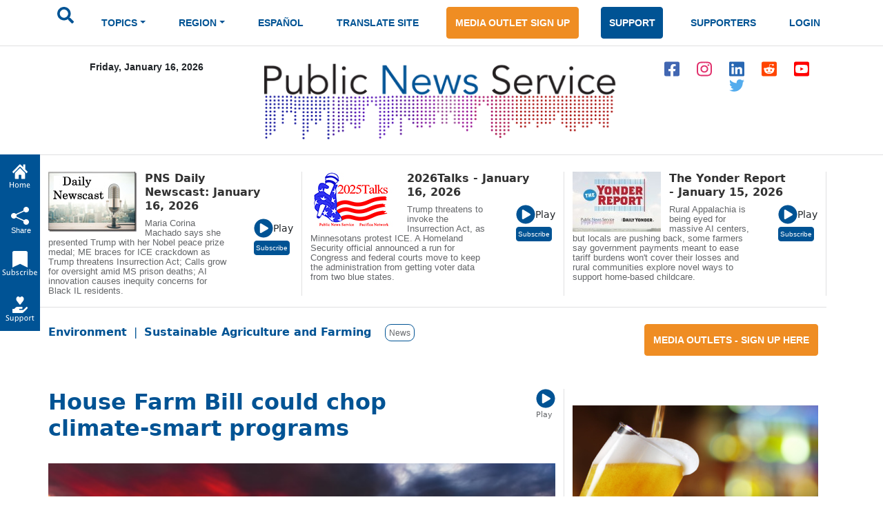

--- FILE ---
content_type: text/html; charset=ISO-8859-1
request_url: https://www.publicnewsservice.org/2024-06-17/sustainable-agriculture-and-farming/house-farm-bill-could-chop-climate-smart-programs/a90854-1
body_size: 23576
content:
<!DOCTYPE html>
<meta charset="utf-8"/>
<head>
<!-- Google tag (gtag.js) -->
<script async src="https://www.googletagmanager.com/gtag/js?id=G-X45TFHNRCN"></script>
<script>
  window.dataLayer = window.dataLayer || [];
  function gtag(){dataLayer.push(arguments);}
  gtag('js', new Date());
  gtag('config', 'G-X45TFHNRCN');
</script>

<meta http-equiv="Pragma" content="no-cache" />
<meta property="og:title" content="House Farm Bill could chop climate-smart programs" />
<title>House Farm Bill could chop climate smart programs / Public News Service</title>
<meta property="og:type" content="article" />
<meta property="og:url" content="/index.php?/content/article/90854-1" />
<meta property="og:image" content="https://www.newsservice.org/getimage.php?p=c2dpZD05MDg1NCZzaWQ9MQ==" />
<meta property="og:site:name" content="Public News Service" />
<meta property="og:description" content="The U.S. House of Representatives will likely vote this summer on a version of the Farm Bill, which passed through the committee process last month.  Some farmers and ranchers are concerned about cuts to climate-smart programs, including the Environmental Quality Incentive Program, which distributed more than $31 million to South Dakotans last year.  ..." />
<meta name="title" content="House Farm Bill could chop climate-smart programs" />
<meta name="description" content="The U.S. House of Representatives will likely vote this summer on a version of the Farm Bill, which passed through the committee process last month.  Some farmers and ranchers are concerned about cuts to climate-smart programs, including the Environmental Quality Incentive Program, which distributed more than $31 million to South Dakotans last year.  ..." />
<script type="text/javascript" src="/files/swfobject.js"></script>
<script type="text/javascript">
<!--
function popup(mylink, windowname, w, h)
{
  if (! window.focus)return true;
    var href;
  if (typeof(mylink) == 'string')
     href=mylink;
  else
     href=mylink.href;
      if (w == 0)
    {
       w = 780; h = 580; // default sizes
      if (window.screen) {
        w = window.screen.availWidth * 75 / 100;
        h = window.screen.availHeight * 75 / 100;
      }
    }
  window.open(href, windowname, 'width='+w+',height='+h+',scrollbars=yes,location=no');
  return false;
}
//-->
</script>

<link rel="apple-touch-icon" sizes="180x180" href="/images/apple-touch-icon.png">
<link rel="icon" type="image/png" sizes="32x32" href="/images/favicon-32x32.png">
<link rel="icon" type="image/png" sizes="16x16" href="/images/favicon-16x16.png">
<meta name="theme-color" content="#ffffff">
<meta name="robots" content="index,follow" />
<meta name="twitter:widgets:new-embed-design" content="on">
<meta property="fb:pages" content="271906814169" />
<meta name="viewport" content="width=device-width, initial-scale=1, shrink-to-fit=no">
<meta name="keywords" content="htmlcss bootstrap, multi level menu, submenu, treeview nav menu examples" />

<!-- Bootstrap core CSS -->
<link href="/css/bootstrap.min.css" rel="stylesheet" >
<script src="/js/jquery-1.12.4.min.js"></script>
<script src="/js/bootstrap.bundle.min.js" ></script>

<!--SHARE THIS SCRIPTS-->
<script type="text/javascript">var switchTo5x=true;</script>
<script type="text/javascript" src="https://ws.sharethis.com/button/buttons.js"></script>
<script type="text/javascript">stLight.options({publisher: "ur-9c40321a-160c-a11-b148-3c072ea2aa1e"}); </script>
<!--END SHARE THIS SCRIPTS-->    


    <!-- Custom styles for this template -->
    <link href="/css/pns-navbar.css?v=3" rel="stylesheet">
    <link href="/css/pns-styles.css?v=5" rel="stylesheet">



    <style>
      .bd-placeholder-img {
        font-size: 1.125rem;
        text-anchor: middle;
        -webkit-user-select: none;
        -moz-user-select: none;
        user-select: none;
      }

      @media (min-width: 768px) {
        .bd-placeholder-img-lg {
          font-size: 3.5rem;
        }
      }
    </style>
<script type="text/javascript">
// audio play pause
function audpp(id) {
var myaud = document.getElementById(id);
if (myaud.paused) { 
// trigger download event on audio file
gtag('event', 'file_download', {
        'file_extension': 'mp3',
        'link_url': myaud.currentSrc
      });
 myaud.controls = true; 
 myaud.play(); 
 myaud.setAttribute("controlsList", "nodownload");
 $(myaud.parentElement).find(".playsound").css({"display":"none"}); } else { myaud.pause(); $(myaud.parentElement).children(".playsound").css({"display":"block"}); }
}
$(function(){
    $("audio").on("play", function() {
        $("audio").not(this).each(function(index, audio) {
            audio.pause();
			audio.controls = false;
			$(audio.parentElement).find(".playsound").css({"display":"block"});
        });
    });
});
</script>
<script async src="https://pagead2.googlesyndication.com/pagead/js/adsbygoogle.js?client=ca-pub-7342709941943951" crossorigin="anonymous"></script>

  </head>
  <body>
  <div id="skiptocontent"><a href="#maincontent">skip to main content</a></div>
  <div id="skiptonewscastcontent"><a href="#newscastcontent">skip to newscasts</a></div>
  <nav class="navbar navbar-expand-lg navbar-dark" aria-label="Tenth navbar example">
    <div class="container-fluid">
      <button class="navbar-toggler" type="button" data-bs-toggle="collapse" data-bs-target="#navbarsExample08" aria-controls="navbarsExample08" aria-expanded="false" aria-label="Toggle navigation">
        <span class="navbar-toggler-icon"></span>
      </button>

      <!-- Navigation -->
      <div class="collapse navbar-collapse justify-content-md-center" id="navbarsExample08">
        <ul class="navbar-nav">
          <li class="nav-item pns-nav">
            <form action="/results.php" method="post">

				<input type="text" id="keywords" name="keywords" placeholder="Search.." style="display:none" />
            	<input type="image" alt="submit" name="submit" id="searchSubmit" src="/assets/images/icon-search.svg" onClick="return searchWork();">

			</form>
          </li>
<li class="nav-item pns-nav dropdown"><a class="nav-link blue dropdown-toggle" id="TopicsDropDown" role="button" data-toggle="dropdown" href="#">TOPICS</a>        
              <!-- Topics Submenus -->
              <ul class="dropdown-menu" aria-labelledby="TopicsDropDown01">
<li class="dropdown-submenu"><a class="dropdown-item" href="/news-environment/IEnvironment">Environment</a>
			  
				<!-- Environment Submenu Level 1 -->
				<ul class="dropdown-menu" >
				<li><a class="dropdown-item" href="/news-animal-welfare/C2">Animal Welfare</a></li>
<li><a class="dropdown-item" href="/news-climate-change-air-quality/C16">Climate Change/Air Quality</a></li>
<li><a class="dropdown-item" href="/news-endangered-species-and-wildlife/C14">Endangered Species &amp; Wildlife</a></li>
<li><a class="dropdown-item" href="/news-energy-policy/C9">Energy Policy</a></li>
<li><a class="dropdown-item" href="/news-environment/C15">Environment</a></li>
<li><a class="dropdown-item" href="/news-environmental-justice/C51">Environmental Justice</a></li>
<li><a class="dropdown-item" href="/news-nuclear-waste/C23">Nuclear Waste</a></li>
<li><a class="dropdown-item" href="/news-oceans/C54">Oceans</a></li>
<li><a class="dropdown-item" href="/news-public-lands-wilderness/C24">Public Lands/Wilderness</a></li>
<li><a class="dropdown-item" href="/news-rural-farming/C25">Rural/Farming</a></li>
<li><a class="dropdown-item" href="/news-salmon-recovery/C26">Salmon Recovery</a></li>
<li><a class="dropdown-item" href="/news-sustainable-agriculture/C30">Sustainable Agriculture</a></li>
<li><a class="dropdown-item" href="/news-toxics/C32">Toxics</a></li>
<li><a class="dropdown-item" href="/news-urban-planning-transportation/C33">Urban Planning/Transportation</a></li>
<li><a class="dropdown-item" href="/news-waste-reduction-recycling/C44">Waste Reduction/Recycling</a></li>
<li><a class="dropdown-item" href="/news-water/C34">Water</a></li>
</ul>
			  </li>
			  <li class="dropdown-submenu"><a class="dropdown-item" href="/news-health-and-wellness/IHealth+and+Wellness">Health and Wellness</a>
			  
				<!-- Environment Submenu Level 1 -->
				<ul class="dropdown-menu" >
				<li><a class="dropdown-item" href="/news-alcohol-and-drug-abuse-prevention/C38">Alcohol and Drug Abuse Prevention</a></li>
<li><a class="dropdown-item" href="/news-disabilities/C10">Disabilities</a></li>
<li><a class="dropdown-item" href="/news-domestic-violence-sexual-assault/C11">Domestic Violence/Sexual Assault</a></li>
<li><a class="dropdown-item" href="/news-health-issues/C17">Health Issues</a></li>
<li><a class="dropdown-item" href="/news-hiv-aids-prevention/C43">HIV/AIDS Prevention</a></li>
<li><a class="dropdown-item" href="/news-mental-health/C22">Mental Health</a></li>
<li><a class="dropdown-item" href="/news-reproductive-health/C59">Reproductive Health</a></li>
<li><a class="dropdown-item" href="/news-smoking-prevention/C28">Smoking Prevention</a></li>
<li><a class="dropdown-item" href="/news-teen-pregnancy-prevention/C31">Teen Pregnancy Prevention</a></li>
</ul>
			  </li>
			  <li class="dropdown-submenu"><a class="dropdown-item" href="/news-social-issues/ISocial+Issues">Social Issues</a>
			  
				<!-- Environment Submenu Level 1 -->
				<ul class="dropdown-menu" >
				<li><a class="dropdown-item" href="/news-arts-and-culture/C1">Arts &amp; Culture</a></li>
<li><a class="dropdown-item" href="/news-budget-policy-and-priorities/C3">Budget Policy &amp; Priorities</a></li>
<li><a class="dropdown-item" href="/news-campaign-finance-reform-money-in-pol/C4">Campaign Finance Reform/Money in Pol</a></li>
<li><a class="dropdown-item" href="/news-census/C56">Census</a></li>
<li><a class="dropdown-item" href="/news-childrens-issues/C5">Children's Issues</a></li>
<li><a class="dropdown-item" href="/news-civic-engagement/C40">Civic Engagement</a></li>
<li><a class="dropdown-item" href="/news-civil-rights/C42">Civil Rights</a></li>
<li><a class="dropdown-item" href="/news-community-issues-and-volunteering/C6">Community Issues and Volunteering</a></li>
<li><a class="dropdown-item" href="/news-consumer-issues/C7">Consumer Issues</a></li>
<li><a class="dropdown-item" href="/news-criminal-justice/C8">Criminal Justice</a></li>
<li><a class="dropdown-item" href="/news-cultural-resources/C53">Cultural Resources</a></li>
<li><a class="dropdown-item" href="/news-early-childhood-education/C12">Early Childhood Education</a></li>
<li><a class="dropdown-item" href="/news-education/C13">Education</a></li>
<li><a class="dropdown-item" href="/news-family-father-issues/C49">Family/Father Issues</a></li>
<li><a class="dropdown-item" href="/news-gun-violence-prevention/C50">Gun Violence Prevention</a></li>
<li><a class="dropdown-item" href="/news-housing-homelessness/C18">Housing/Homelessness</a></li>
<li><a class="dropdown-item" href="/news-human-rights-racial-justice/C19">Human Rights/Racial Justice</a></li>
<li><a class="dropdown-item" href="/news-hunger-food-nutrition/C20">Hunger/Food/Nutrition</a></li>
<li><a class="dropdown-item" href="/news-immigrant-issues/C46">Immigrant Issues</a></li>
<li><a class="dropdown-item" href="/news-international-relief/C45">International Relief</a></li>
<li><a class="dropdown-item" href="/news-juvenile-justice/C58">Juvenile Justice</a></li>
<li><a class="dropdown-item" href="/news-lgbtqia-issues/C41">LGBTQIA Issues</a></li>
<li><a class="dropdown-item" href="/news-livable-wages-working-families/C21">Livable Wages/Working Families</a></li>
<li><a class="dropdown-item" href="/news-media-reform/C57">Media Reform</a></li>
<li><a class="dropdown-item" href="/news-native-american-issues/C47">Native American Issues</a></li>
<li><a class="dropdown-item" href="/news-peace/C37">Peace</a></li>
<li><a class="dropdown-item" href="/news-philanthropy/C48">Philanthropy</a></li>
<li><a class="dropdown-item" href="/news-poverty-issues/C55">Poverty Issues</a></li>
<li><a class="dropdown-item" href="/news-senior-issues/C27">Senior Issues</a></li>
<li><a class="dropdown-item" href="/news-social-justice/C29">Social Justice</a></li>
<li><a class="dropdown-item" href="/news-welfare-reform/C35">Welfare Reform</a></li>
<li><a class="dropdown-item" href="/news-womens-issues/C36">Women's Issues</a></li>
<li><a class="dropdown-item" href="/news-youth-issues/C52">Youth Issues</a></li>
</ul>
			  </li>
			  </ul>
			  </li>
			  <li class="nav-item pns-nav dropdown">
            <a class="nav-link blue dropdown-toggle" href="#" id="dropdown01" data-bs-toggle="dropdown" aria-expanded="false">REGION</a>

            <!-- Region Submenus -->
            <ul class="dropdown-menu" aria-labelledby="RegionDropDown01">
			<li class="dropdown-submenu"><a class="dropdown-item" href="/region-/"></a>
                <!-- Midwest Submenu Level -->
                <ul class="dropdown-menu" >
				<li><a class="dropdown-item" href="/state-usa/US">USA</a></li>
				  </ul>
              </li>
			  <li class="dropdown-submenu"><a class="dropdown-item" href="/region-midwest/Midwest">Midwest</a>
                <!-- Midwest Submenu Level -->
                <ul class="dropdown-menu" >
				<li><a class="dropdown-item" href="/state-iowa/IA">Iowa</a></li>
				  <li><a class="dropdown-item" href="/state-illinois/IL">Illinois</a></li>
				  <li><a class="dropdown-item" href="/state-indiana/IN">Indiana</a></li>
				  <li><a class="dropdown-item" href="/state-kansas/KS">Kansas</a></li>
				  <li><a class="dropdown-item" href="/state-michigan/MI">Michigan</a></li>
				  <li><a class="dropdown-item" href="/state-minnesota/MN">Minnesota</a></li>
				  <li><a class="dropdown-item" href="/state-missouri/MO">Missouri</a></li>
				  <li><a class="dropdown-item" href="/state-north-dakota/ND">North Dakota</a></li>
				  <li><a class="dropdown-item" href="/state-nebraska/NE">Nebraska</a></li>
				  <li><a class="dropdown-item" href="/state-ohio/OH">Ohio</a></li>
				  <li><a class="dropdown-item" href="/state-south-dakota/SD">South Dakota</a></li>
				  <li><a class="dropdown-item" href="/state-wisconsin/WI">Wisconsin</a></li>
				  </ul>
              </li>
			  <li class="dropdown-submenu"><a class="dropdown-item" href="/region-northeast/Northeast">Northeast</a>
                <!-- Midwest Submenu Level -->
                <ul class="dropdown-menu" >
				<li><a class="dropdown-item" href="/state-connecticut/CT">Connecticut</a></li>
				  <li><a class="dropdown-item" href="/state-district-of-columbia/DC">District of Columbia</a></li>
				  <li><a class="dropdown-item" href="/state-delaware/DE">Delaware</a></li>
				  <li><a class="dropdown-item" href="/state-massachusetts/MA">Massachusetts</a></li>
				  <li><a class="dropdown-item" href="/state-maryland/MD">Maryland</a></li>
				  <li><a class="dropdown-item" href="/state-maine/ME">Maine</a></li>
				  <li><a class="dropdown-item" href="/state-new-hampshire/NH">New Hampshire</a></li>
				  <li><a class="dropdown-item" href="/state-new-jersey/NJ">New Jersey</a></li>
				  <li><a class="dropdown-item" href="/state-new-york/NY">New York</a></li>
				  <li><a class="dropdown-item" href="/state-pennsylvania/PA">Pennsylvania</a></li>
				  <li><a class="dropdown-item" href="/state-rhode-island/RI">Rhode Island</a></li>
				  <li><a class="dropdown-item" href="/state-vermont/VT">Vermont</a></li>
				  </ul>
              </li>
			  <li class="dropdown-submenu"><a class="dropdown-item" href="/region-southeast/Southeast">Southeast</a>
                <!-- Midwest Submenu Level -->
                <ul class="dropdown-menu" >
				<li><a class="dropdown-item" href="/state-alabama/AL">Alabama</a></li>
				  <li><a class="dropdown-item" href="/state-arkansas/AR">Arkansas</a></li>
				  <li><a class="dropdown-item" href="/state-florida/FL">Florida</a></li>
				  <li><a class="dropdown-item" href="/state-georgia/GA">Georgia</a></li>
				  <li><a class="dropdown-item" href="/state-kentucky/KY">Kentucky</a></li>
				  <li><a class="dropdown-item" href="/state-louisiana/LA">Louisiana</a></li>
				  <li><a class="dropdown-item" href="/state-mississippi/MS">Mississippi</a></li>
				  <li><a class="dropdown-item" href="/state-north-carolina/NC">North Carolina</a></li>
				  <li><a class="dropdown-item" href="/state-south-carolina/SC">South Carolina</a></li>
				  <li><a class="dropdown-item" href="/state-tennessee/TN">Tennessee</a></li>
				  <li><a class="dropdown-item" href="/state-virginia/VA">Virginia</a></li>
				  <li><a class="dropdown-item" href="/state-west-virginia/WV">West Virginia</a></li>
				  </ul>
              </li>
			  <li class="dropdown-submenu"><a class="dropdown-item" href="/region-southwest/Southwest">Southwest</a>
                <!-- Midwest Submenu Level -->
                <ul class="dropdown-menu" >
				<li><a class="dropdown-item" href="/state-arizona/AZ">Arizona</a></li>
				  <li><a class="dropdown-item" href="/state-colorado/CO">Colorado</a></li>
				  <li><a class="dropdown-item" href="/state-new-mexico/NM">New Mexico</a></li>
				  <li><a class="dropdown-item" href="/state-oklahoma/OK">Oklahoma</a></li>
				  <li><a class="dropdown-item" href="/state-texas/TX">Texas</a></li>
				  <li><a class="dropdown-item" href="/state-utah/UT">Utah</a></li>
				  </ul>
              </li>
			  <li class="dropdown-submenu"><a class="dropdown-item" href="/region-western/Western">Western</a>
                <!-- Midwest Submenu Level -->
                <ul class="dropdown-menu" >
				<li><a class="dropdown-item" href="/state-alaska/AK">Alaska</a></li>
				  <li><a class="dropdown-item" href="/state-california/CA">California</a></li>
				  <li><a class="dropdown-item" href="/state-hawaii/HI">Hawaii</a></li>
				  <li><a class="dropdown-item" href="/state-idaho/ID">Idaho</a></li>
				  <li><a class="dropdown-item" href="/state-montana/MT">Montana</a></li>
				  <li><a class="dropdown-item" href="/state-nevada/NV">Nevada</a></li>
				  <li><a class="dropdown-item" href="/state-oregon/OR">Oregon</a></li>
				  <li><a class="dropdown-item" href="/state-washington/WA">Washington</a></li>
				  <li><a class="dropdown-item" href="/state-wyoming/WY">Wyoming</a></li>
				  </ul>
              </li>
			  </ul>
			  </li>
			  <li class="nav-item pns-nav">
            <a class="nav-link blue" href="/index.php?/content/lang/4">ESPA&Ntilde;OL</a>
          </li>
          <li class="nav-item pns-nav">
            <a class="nav-link blue" href="https://pnsne.ws/PNS-Spanish-Translation">TRANSLATE SITE</a>
          </li>
          <li class="nav-item pns-nav">
            <a class="btn pns-btn-primary pns-btn active" href="/media-outlet.php">MEDIA OUTLET SIGN UP</a>
          </li>
          <li class="nav-item pns-nav">
            <a class="btn pns-btn pns-btn-secondary active" href="/dn1.php">SUPPORT</a>
          </li>
          <li class="nav-item pns-nav">
            <a class="nav-link blue" href="/supporters.php">SUPPORTERS</a>
          </li>
          <li class="nav-item pns-nav">
            <a class="nav-link blue" href="/nc/login.php">LOGIN</a>
          </li>
	</ul>
	  </div>
	</div>
  </nav>
  
    <!-- Header -->
  <div class="container">
    <div class="row">
        <div class="col-md-3 text-center">
          <p class="pns-date">Friday, January 16, 2026</p>
        </div>
        <div class="col-md-6 text-center">
          <a href="/"><img src="/assets/images/logo-new.png" style="width:95%" alt="Public News Service Logo"></a>
          
        </div>
        <div class="col-md-3 text-center align-middle">
          <a href="https://www.facebook.com/PublicNewsService" target="_blank"><img class="pns-social-padding align-middle" src="/assets/images/icon-fb.svg" alt="facebook"></a>
          <a href="http://www.instagram.com/public.news.service" target="_blank"><img class="pns-social-padding" src="/assets/images/icon-ig.svg" alt="instagram"></a>
          <a href="https://www.linkedin.com/company/public-news-service" target="_blank"><img class="pns-social-padding" src="/assets/images/icon-in.svg" alt="linkedin"></a>
          <a href="https://www.reddit.com/user/publicnewsservice" target="_blank"><img class="pns-social-padding" src="/assets/images/icon-social.svg" alt="reddit"></a>
          <a href="https://www.youtube.com/channel/UCZn6cOvEFEcysl3plFpWDxw" target="_blank"><img class="pns-social-padding" src="/assets/images/icon-yt.svg" alt="youtube"></a>
		  <a href="http://twitter.com/PNS_News" target="_blank"><img class="pns-social-padding" src="/assets/images/icon-twitter-blue.svg" alt="twitter"></a>


        </div>
    </div>
  </div>

  <!-- Divider -->
  <div class="container-fluid pns-bottom-border pns-mb-20 pns-mt-20"></div>
<script type="text/javascript">

      $(".pns-nav, .dropdown").hover(
          function () {
              $('>.dropdown-menu', this).stop(true, true).fadeIn("fast");
              $(this).addClass('open');
          },
          function () {
              $('>.dropdown-menu', this).stop(true, true).fadeOut("fast");
              $(this).removeClass('open');
          });
		function searchWork()
		{
			var sf = document.getElementById("keywords");
			if (sf.style.display == "none") {
				sf.style.display = "block";
				var b = document.getElementById("searchSubmit");
				b.style.display = "none";
				sf.focus();
				return false;
			} else return true;
		}

    </script>
<script type="text/javascript">
<!--
function popup(mylink, windowname, w, h)
{
  if (! window.focus)return true;
    var href;
  if (typeof(mylink) == 'string')
     href=mylink;
  else
     href=mylink.href;
      if (w == 0)
    {
       w = 780; h = 580; // default sizes
      if (window.screen) {
        w = window.screen.availWidth * 75 / 100;
        h = window.screen.availHeight * 75 / 100;
      }
    }
  window.open(href, windowname, 'width='+w+',height='+h+',scrollbars=yes,location=no');
  return false;
}
//-->
</script>
<!-- Newscast Subscribe Modal -->
<div class="modal fade" id="newscastModal" tabindex="-1" role="dialog" aria-labelledby="newscastModalLabel" aria-hidden="true">
  <div class="modal-dialog" role="document">
    <div class="modal-content">
      <div class="modal-header">
        <h5 class="modal-title" id="newscastModalLabel">PNS Newscasts</h5>
        <button type="button" class="btn-close" data-bs-dismiss="modal" aria-label="Close"></button>
      </div>
      <div class="modal-body">
        <div class="rowSBS">
				<div class="imageSBS3"><a href="https://pnsne.ws/PNS-Stitcher" target="_blank"><img style="max-height:70px;max-width:100%" src="/images/stitcher-logo.png" /></a></div>
				<div class="imageSBS3"><a href="https://pnsne.ws/PNS-Spotify"  target="_blank"><img style="max-height:70px;max-width:100%" src="/images/spotify-logo.png" /></a></div>
				<div class="imageSBS3"><a href="https://pnsne.ws/PNS-RSS-Feed"  target="_blank"><img style="max-height:70px;max-width:100%" src="/images/rss-feed-logo.png" /></a></div>
				</div>
				<div class="rowSBS">
				<div class="imageSBS2"><a href="https://pnsne.ws/PNS-Google" target="_blank"><img style="max-height:70px;max-width:100%" src="/images/google-podcasts-logo.png" /></a></div>
				<div class="imageSBS2"><a href="https://pnsne.ws/PNS-Apple-Podcast"  target="_blank"><img style="max-height:70px;max-width:100%" src="/images/apple-podcasts-logo.png" /></a></div>
				</div>
				<table border="0">
				<tr><td colspan="2">Audio Activation</td></tr>
				<tr><td style="text-align:center"><img src="/images/siri-logo.png" style="max-height:70px" /></td><td>&quot;Siri, play the Public News Service (podcast)&quot;</td></tr>
				<tr><td style="text-align:center"><img src="/images/google-home-logo.png" style="max-height:70px" /></td><td>&quot;Hey Google, play the Public News Service podcast&quot;</td></tr>
				<tr><td style="text-align:center"><img src="/images/amazon-alexa-logo.png" style="max-height:70px" /></td><td>&quot;Alexa, play Public News Service podcast&quot;<br />or &quot;Alexa, what's my news flash?&quot; once you set it up in the Alexa app</td></tr>
				<tr><td style="text-align:center"><button type="button" class="btn pns-btn pns-btn-secondary-tight" href="/embed.php?ncl=7255" target="popup" onclick="window.open('/embed.php?ncl=7255','popup','width=600,height=600'); return false;">&lt;&nbsp;/&nbsp;&gt;</button></td><td>Embed this Newscast</td></tr>
				</table>
		</div>

      </div>
      <div class="modal-footer">
        <button type="button" class="btn btn-secondary" data-dismiss="modal">Close</button>
      </div>
    </div>
  </div>
</div>
<!-- YYYY talks Subscribe Modal -->
<div class="modal fade" id="talksModal" tabindex="-1" role="dialog" aria-labelledby="talksModalLabel" aria-hidden="true">
  <div class="modal-dialog" role="document">
    <div class="modal-content">
      <div class="modal-header">
        <h5 class="modal-title" id="talksModalLabel">2026 Talks</h5>
        <button type="button" class="btn-close" data-bs-dismiss="modal" aria-label="Close"></button>
      </div>
      <div class="modal-body">
        <div class="rowSBS">
				<div class="imageSBS3"><a href="https://www.stitcher.com/podcast/public-news-service" target="_blank"><img style="max-height:70px;max-width:100%" src="/images/stitcher-logo.png" /></a></div>
				<div class="imageSBS3"><a href="https://open.spotify.com/show/6RLWo0kOFR85UQrLhEg8Ry"  target="_blank"><img style="max-height:70px;max-width:100%" src="/images/spotify-logo.png" /></a></div>
				<div class="imageSBS3"><a href="https://2020talks.libsyn.com/rss"  target="_blank"><img style="max-height:70px;max-width:100%" src="/images/rss-feed-logo.png" /></a></div>
				</div>
				<div class="rowSBS">
				<div class="imageSBS2"><a href="https://podcasts.google.com/feed/aHR0cHM6Ly8yMDIwdGFsa3MubGlic3luLmNvbS9yc3M?sa=X&ved=0CAcQrrcFahgKEwjozYWD1szyAhUAAAAAHQAAAAAQtQE" target="_blank"><img style="max-height:70px;max-width:100%" src="/images/google-podcasts-logo.png" /></a></div>
				<div class="imageSBS2"><a href="https://podcasts.apple.com/us/podcast/2021-talks/id1477877373"  target="_blank"><img style="max-height:70px;max-width:100%" src="/images/apple-podcasts-logo.png" /></a></div>
				</div>
				<table border="0">
				<tr><td colspan="2">Audio Activation</td></tr>
				<tr><td style="text-align:center"><img src="/images/siri-logo.png" style="max-height:70px" /></td><td>&quot;Siri, play the 2026 Talks podcast&quot;</td></tr>
				<tr><td style="text-align:center"><img src="/images/google-home-logo.png" style="max-height:70px" /></td><td>&quot;Hey Google, play the 2026 Talks podcast&quot;</td></tr>
				<tr><td style="text-align:center"><img src="/images/amazon-alexa-logo.png" style="max-height:70px" /></td><td>&quot;Alexa, play 2000 26 Talks podcast&quot;<br />or &quot;Alexa, what's my news flash?&quot; once you set it up in the Alexa app</td></tr>
				<tr><td style="text-align:center"><button type="button" class="btn pns-btn pns-btn-secondary-tight" href="/embed.php?ncl=7254" target="popup" onclick="window.open('/embed.php?ncl=7254','popup','width=600,height=600'); return false;">&lt;&nbsp;/&nbsp;&gt;</button></td><td>Embed this Newscast</td></tr>
				</table>
		</div>

      </div>
      <div class="modal-footer">
        <button type="button" class="btn btn-secondary" data-dismiss="modal">Close</button>
      </div>
    </div>
  </div>
</div>
<!-- Yonder report Subscribe Modal -->
<div class="modal fade" id="yonderModal" tabindex="-1" role="dialog" aria-labelledby="yonderModalLabel" aria-hidden="true">
  <div class="modal-dialog" role="document">
    <div class="modal-content">
      <div class="modal-header">
        <h5 class="modal-title" id="yonderModalLabel">The Yonder Report</h5>
        <button type="button" class="btn-close" data-bs-dismiss="modal" aria-label="Close"></button>
      </div>
      <div class="modal-body">
        <div class="rowSBS">
				<div class="imageSBS3"><a href="https://www.stitcher.com/show/the-yonder-report" target="_blank"><img style="max-height:70px;max-width:100%" src="/images/stitcher-logo.png" /></a></div>
				<div class="imageSBS3"><a href="https://open.spotify.com/show/0AE9tLxfpnLhPuweIAhelg?si=lLblOi4PR_6e4qVGojuvKA&dl_branch=1"  target="_blank"><img style="max-height:70px;max-width:100%" src="/images/spotify-logo.png" /></a></div>
				<div class="imageSBS3"><a href="https://theyonderreport.libsyn.com/rss"  target="_blank"><img style="max-height:70px;max-width:100%" src="/images/rss-feed-logo.png" /></a></div>
				</div>
				<div class="rowSBS">
				<div class="imageSBS2"><a href="https://podcasts.google.com/feed/aHR0cHM6Ly90aGV5b25kZXJyZXBvcnQubGlic3luLmNvbS9yc3M?sa=X&ved=0CAcQrrcFahgKEwjozYWD1szyAhUAAAAAHQAAAAAQpwI" target="_blank"><img style="max-height:70px;max-width:100%" src="/images/google-podcasts-logo.png" /></a></div>
				<div class="imageSBS2"><a href="https://podcasts.apple.com/us/podcast/the-yonder-report/id1580773127"  target="_blank"><img style="max-height:70px;max-width:100%" src="/images/apple-podcasts-logo.png" /></a></div>
				</div>
				<table border="0">
				<tr><td colspan="2">Audio Activation</td></tr>
				<tr><td style="text-align:center"><img src="/images/siri-logo.png" style="max-height:70px" /></td><td>&quot;Siri, play the Yonder Report podcast&quot;</td></tr>
				<tr><td style="text-align:center"><img src="/images/google-home-logo.png" style="max-height:70px" /></td><td>&quot;Hey Google, play the Yonder Report podcast&quot;</td></tr>
				<tr><td style="text-align:center"><img src="/images/amazon-alexa-logo.png" style="max-height:70px" /></td><td>&quot;Alexa, play the Yonder Report podcast&quot;<br />or &quot;Alexa, what's my news flash?&quot; once you set it up in the Alexa app</td></tr>
				<tr><td style="text-align:center"><button type="button" class="btn pns-btn pns-btn-secondary-tight" href="/embed.php?ncl=7250" target="popup" onclick="window.open('/embed.php?ncl=7250','popup','width=600,height=600'); return false;">&lt;&nbsp;/&nbsp;&gt;</button></td><td>Embed this Newscast</td></tr>
				</table>
		</div>

      </div>
      <div class="modal-footer">
        <button type="button" class="btn btn-secondary" data-dismiss="modal">Close</button>
      </div>
    </div>
  </div>
</div>

  <!-- Two Column Top Newscasts -->
  <div id="newscastcontent" class="container mt-4 pns-bb-1 pb-3 margin-floating-nav">
    <div class="row">
	
      <div class="col-md-4 pns-br-1 mobile-pb-30">
	  	  <a href="/index.php?/content/newscasts/7255">
          <img class="float-start pns-pr-12" src="/cuts/images/newscastbuttonsm0.jpg" alt="view newscast page"></a>
        <div class="w-50 float-start">
		  <a href="/index.php?/content/newscasts/7255">
          <h2 class="mediumheader">PNS Daily Newscast: January 16, 2026</h2></a>
        </div>
        <div class="float-end align-items-center">
          <a href="#" onClick="return audpp('newscastAudio0');"><img alt="play newscast audio" class="playsound" src="/assets/images/icon-play.svg" ></a><small>Play</small>
		  <audio id="newscastAudio0"  preload="none"  src="https://www.newsservice.org/mp3.php?f=comp-7255.mp3"></audio><br>
		  
		  <button type="button" class="btn pns-btn pns-btn-secondary-tight" data-bs-toggle="modal" data-bs-target="#newscastModal">Subscribe</button>
        </div>
        <p class="pt-2 w-75 pns-small-medium">Maria Corina Machado says she presented Trump with her Nobel peace prize medal; ME braces for ICE crackdown as Trump threatens Insurrection Act; Calls grow for oversight amid MS prison deaths; AI innovation causes inequity concerns for Black IL residents.</p>
      </div>
	  
      <div class="col-md-4 pns-br-1 mobile-pb-30">
	  	  <a href="/index.php?/content/newscasts/7254">
          <img class="float-start pns-pr-12" src="/cuts/images/newscastbuttonsm1.jpg" alt="view newscast page"></a>
        <div class="w-50 float-start">
		  <a href="/index.php?/content/newscasts/7254">
          <h2 class="mediumheader">2026Talks - January 16, 2026</h2></a>
        </div>
        <div class="float-end align-items-center">
          <a href="#" onClick="return audpp('newscastAudio1');"><img alt="play newscast audio" class="playsound" src="/assets/images/icon-play.svg" ></a><small>Play</small>
		  <audio id="newscastAudio1"  preload="none"  src="https://www.newsservice.org/mp3.php?f=comp-7254.mp3"></audio><br>
		  
		  <button type="button" class="btn pns-btn pns-btn-secondary-tight" data-bs-toggle="modal" data-bs-target="#talksModal">Subscribe</button>
        </div>
        <p class="pt-2 w-75 pns-small-medium">Trump threatens to invoke the Insurrection Act, as Minnesotans protest ICE. A Homeland Security official announced a run for Congress and federal courts move to keep the administration from getting voter data from two blue states.</p>
      </div>
	  
      <div class="col-md-4 pns-br-1 mobile-pb-30">
	  	  <a href="/index.php?/content/newscasts/7250">
          <img class="float-start pns-pr-12" src="/cuts/images/newscastbuttonsm2.jpg" alt="view newscast page"></a>
        <div class="w-50 float-start">
		  <a href="/index.php?/content/newscasts/7250">
          <h2 class="mediumheader">The Yonder Report - January 15, 2026</h2></a>
        </div>
        <div class="float-end align-items-center">
          <a href="#" onClick="return audpp('newscastAudio2');"><img alt="play newscast audio" class="playsound" src="/assets/images/icon-play.svg" ></a><small>Play</small>
		  <audio id="newscastAudio2"  preload="none"  src="https://www.newsservice.org/mp3.php?f=comp-7250.mp3"></audio><br>
		  
		  <button type="button" class="btn pns-btn pns-btn-secondary-tight" data-bs-toggle="modal" data-bs-target="#yonderModal">Subscribe</button>
        </div>
        <p class="pt-2 w-75 pns-small-medium">Rural Appalachia is being eyed for massive AI centers, but locals are pushing back, some farmers say government payments meant to ease tariff burdens won't cover their losses and rural communities explore novel ways to support home-based childcare.  </p>
      </div>
	  </div>
<div class="row">
		</div>

      
      

  </div>
</div>
<div id="maincontentouter">

<!-- Floating Nav -->
  <div class="floating-nav no-show-on-mobile">
    <ul>
        <li><a href="/"><img src="/assets/images/icon-home-n.png" alt="home"></a></li>
        <li class="bkgd-color" style="padding:12px 0 0 16px;"><a href="#"><svg xmlns="http://www.w3.org/2000/svg" width="26" class="icon-color" height="26" fill="currentColor" class="bi bi-share-fill" viewBox="0 0 16 16">
          <path d="M11 2.5a2.5 2.5 0 1 1 .603 1.628l-6.718 3.12a2.499 2.499 0 0 1 0 1.504l6.718 3.12a2.5 2.5 0 1 1-.488.876l-6.718-3.12a2.5 2.5 0 1 1 0-3.256l6.718-3.12A2.5 2.5 0 0 1 11 2.5z"/>
        </svg><br><p class="the-text-color" style="font-size:11px;;">Share</p></a>

          <div class="floating-nav show-social-icons">
<span class='st_facebook_large' st_image='' st_title='' st_url='https://www.publicnewsservice.org/2024-06-17/sustainable-agriculture-and-farming/house-farm-bill-could-chop-climate-smart-programs/a90854-1' displayText='Facebook'></span>
<span class='st_instagram_large' st_image='' st_title='' st_url='https://www.publicnewsservice.org/2024-06-17/sustainable-agriculture-and-farming/house-farm-bill-could-chop-climate-smart-programs/a90854-1' displayText='Instagram'></span>
<span class='st_linkedin_large' st_image='' st_title='' st_url='https://www.publicnewsservice.org/2024-06-17/sustainable-agriculture-and-farming/house-farm-bill-could-chop-climate-smart-programs/a90854-1' displayText='Linkedin'></span>
<span class='st_twitter_large' st_image='' st_title='' st_url='https://www.publicnewsservice.org/2024-06-17/sustainable-agriculture-and-farming/house-farm-bill-could-chop-climate-smart-programs/a90854-1' displayText='Twitter'></span>
<span class='st_reddit_large' st_image='' st_title='' st_url='https://www.publicnewsservice.org/2024-06-17/sustainable-agriculture-and-farming/house-farm-bill-could-chop-climate-smart-programs/a90854-1' displayText='Reddit'></span>
<span class='st_sharethis_large' st_image='' st_title='' st_url='https://www.publicnewsservice.org/2024-06-17/sustainable-agriculture-and-farming/house-farm-bill-could-chop-climate-smart-programs/a90854-1' displayText='Share'></span>
</div></li>
	


        <li><a href="/dn2.php"><img src="/assets/images/icon-subscribe-n.png" alt="subscribe"></a></li>
        <li><a href="/dn1.php"><img src="/assets/images/icon-support-n.png" alt="support us"></a></li>
    </ul>
  </div>

           




  <!-- Divider -->
  <div class="container margin-floating-nav">
      <div class="row">
          <div class="col-md-8 pt-4">
            <a href="/news-environment/IEnvironment" class="blue"><strong>Environment</strong></a>  <span class="blue"> &nbsp;|&nbsp; </span>  
			<a href="/news-sustainable-agriculture-and-farming/C30" class="blue"><strong>Sustainable Agriculture and Farming</strong></a> &nbsp;&nbsp;
			<a href="#" class="btn pns-btn-outline" data-bs-toggle="tooltip" data-bs-placement="right" title="Based on facts, either observed and verified by the reporter, or reported and verified from knowledgeable sources."  >News</a> 
          </div>
          <div class="col-md-4 pt-4"><a href="/media-outlet.php" class="btn pns-btn-primary float-end mobile-float-start">MEDIA OUTLETS - SIGN UP HERE</a></div>
      </div>
  </div>



  <!-- Section 6 -->

  <div class="container mt-5 margin-floating-nav" id="maincontent">
    <div class="row">
      <div class="col-md-8 pns-br-1">

        <div class="row">
          <div class="col-md-12">
            <div class="w-75 float-start pb-4">
			<div id="t1-0" style="display:block"><h2 class="title-blue" style="font-weight: 700;">House Farm Bill could chop climate-smart programs</h2></div>
<div id="t1-1" style="display:none"><h2 class="title-blue" style="font-weight: 700;">MN raises a glass to a powerful and sustainable grain</h2></div>
<div id="t1-2" style="display:none"><h2 class="title-blue" style="font-weight: 700;">Farming advocates fight bills they say could hurt farmers in MO, nation</h2></div>
<div id="t1-3" style="display:none"><h2 class="title-blue" style="font-weight: 700;">OH farmers consider adopting 'regenerative agriculture' practices</h2></div>
            </div>
            <div class="float-end mobile-pt-35">
			<div id="a1-0" style="display:block"><audio id="ntaua90854-1"><source src="/cuts/90/rss-90854-1.mp3" type="audio/mpeg">Your browser does not support audio.</audio>
                        <figure><a href="#" onclick="audpp('ntaua90854-1')"><img alt="play audio" class="playsound" src="/assets/images/icon-play.svg" ></a><figcaption><small>Play</small></figcaption></figure></div>
<div id="a1-1" style="display:none"><audio id="ntaua97359-1"><source src="/cuts/97/rss-97359-1.mp3" type="audio/mpeg">Your browser does not support audio.</audio>
                        <figure><a href="#" onclick="audpp('ntaua97359-1')"><img alt="play audio" class="playsound" src="/assets/images/icon-play.svg" ></a><figcaption><small>Play</small></figcaption></figure></div>
<div id="a1-2" style="display:none"><audio id="ntaua97350-1"><source src="/cuts/97/rss-97350-1.mp3" type="audio/mpeg">Your browser does not support audio.</audio>
                        <figure><a href="#" onclick="audpp('ntaua97350-1')"><img alt="play audio" class="playsound" src="/assets/images/icon-play.svg" ></a><figcaption><small>Play</small></figcaption></figure></div>
<div id="a1-3" style="display:none"><audio id="ntaua97287-1"><source src="/cuts/97/rss-97287-1.mp3" type="audio/mpeg">Your browser does not support audio.</audio>
                        <figure><a href="#" onclick="audpp('ntaua97287-1')"><img alt="play audio" class="playsound" src="/assets/images/icon-play.svg" ></a><figcaption><small>Play</small></figcaption></figure></div>
            </div>
          </div>
        </div>
         
  <!-- BEGIN CAROUSEL -->
        <div class="row">
          <div class="col-md-12">
            <div id="carouselExampleControls2" class="carousel slide" data-bs-ride="carousel" data-bs-interval="false" transition-duration="1s">
              <div class="carousel-inner">
			  
                <div class="carousel-item active">
                  <figure><img src="https://www.newsservice.org/getimage.php?p=c2dpZD05MDg1NCZzaWQ9MQ==" class="d-block w-100" alt="Around 27% of South Dakotans who applied for the Environmental Quality Incentives Program, funded by Inflation Reduction Act dollars in 2023, were accepted. (Marc Braner/Adobe Stock)"><figcaption>Around 27% of South Dakotans who applied for the Environmental Quality Incentives Program, funded by Inflation Reduction Act dollars in 2023, were accepted. (Marc Braner/Adobe Stock)</figcaption></figure>
                </div>
				
                <div class="carousel-item ">
                  <figure><img src="https://www.newsservice.org/getimage.php?p=c2dpZD05NzM1OSZzaWQ9MQ==" class="d-block w-100" alt="The University of Minnesota and The Land Institute are among those leading research into developing   an earth-friendly grain which can be used for beer. (Adobe Stock)"><figcaption>The University of Minnesota and The Land Institute are among those leading research into developing   an earth-friendly grain which can be used for beer. (Adobe Stock)</figcaption></figure>
                </div>
				
                <div class="carousel-item ">
                  <figure><img src="https://www.newsservice.org/getimage.php?p=c2dpZD05NzM1MCZzaWQ9MQ==" class="d-block w-100" alt="The U.S. agriculture sector includes farms and related industries. Together, they account for 5.5% of the country's gross domestic product and provide 10.4% of all U.S. jobs. (Anastasia Knyazeva/Adobe Stock)"><figcaption>The U.S. agriculture sector includes farms and related industries. Together, they account for 5.5% of the country's gross domestic product and provide 10.4% of all U.S. jobs. (Anastasia Knyazeva/Adobe Stock)</figcaption></figure>
                </div>
				
                <div class="carousel-item ">
                  <figure><img src="https://www.newsservice.org/getimage.php?p=c2dpZD05NzI4NyZzaWQ9MQ==" class="d-block w-100" alt="Ohio has more than 74,500 farms, about half of which have livestock and the industry provides one of seven jobs in the state, according to the Ohio Livestock Association. (Adobe Stock)"><figcaption>Ohio has more than 74,500 farms, about half of which have livestock and the industry provides one of seven jobs in the state, according to the Ohio Livestock Association. (Adobe Stock)</figcaption></figure>
                </div>
				              </div>
              <button class="carousel-control-prev" type="button" data-bs-target="#carouselExampleControls2" data-bs-slide="prev" aria>
    <span class="carousel-control-prev-icon" aria-hidden="true"></span>
    <span class="visually-hidden">Previous Story</span>
  </button>
  <button class="carousel-control-next" type="button" data-bs-target="#carouselExampleControls2" data-bs-slide="next">
    <span class="carousel-control-next-icon" aria-hidden="true"></span>
    <span class="visually-hidden">Next Story</span>
  </button>
              </div>
			  
              <!-- END CAROUSEL -->
          </div>
        </div>
        
<script>
var nth = 0;
var nnth = 4;
let followcarousel = [
["t1-0","a1-0","cap1-0","auth1-0","art1-0","pcon-0","sdate-0","trust-0","rcs-1","rcs-2","rcs-3"]
,["t1-1","a1-1","cap1-1","auth1-1","art1-1","pcon-1","sdate-1","trust-1","rcs-2","rcs-3","rcs-4"]
,["t1-2","a1-2","cap1-2","auth1-2","art1-2","pcon-2","sdate-2","trust-2","rcs-3","rcs-4","rcs-5"]
,["t1-3","a1-3","cap1-3","auth1-3","art1-3","pcon-3","sdate-3","trust-3","rcs-4","rcs-5","rcs-6"]
];
$(document).ready(function(){
    $('#carouselExampleControls2').on('slide.bs.carousel', function(e){
		var i,j;
		var itm;
		j = followcarousel[nth].length;
		nth = e.from;
		for (i=0; i<j; i++) { itm = document.getElementById(followcarousel[nth][i]); if (itm !== null) itm.style.display = "none"; }
		nth = e.to;
		
		j = followcarousel[nth].length;
		for (i=0; i<j; i++) { itm = document.getElementById(followcarousel[nth][i]); if (itm !== null) itm.style.display = "block"; }
    }); 
});
</script>
     
   

      <div class="row">
        <div class="col-md-6">
            <div class="col d-flex align-items-start mobile-float-start">
			<div id="auth1-0" style="display:block"><p class="font-16 pns-inline title-blue"><a class="title-blue" href="/producers.php?id=270"> <img class=" author-circular" src="https://www.newsservice.org/producerThumb.php?id=270" alt="author">&nbsp;<strong>Kathleen Shannon</a>, Producer</strong><p><strong><a class="title-blue" href="/nc/contact.php?eid=270&t=Kathleen+Shannon" target="_blank"><img src="/assets/images/icon-email-blue-40.png" "contact author">&nbsp;Contact</strong></p></a></div>
<div id="auth1-1" style="display:none"><p class="font-16 pns-inline title-blue"><a class="title-blue" href="/producers.php?id=220"> <img class=" author-circular" src="https://www.newsservice.org/producerThumb.php?id=220" alt="author">&nbsp;<strong>Mike Moen</a>, Producer</strong><p><strong><a class="title-blue" href="/nc/contact.php?eid=220&t=Mike+Moen" target="_blank"><img src="/assets/images/icon-email-blue-40.png" "contact author">&nbsp;Contact</strong></p></a></div>
<div id="auth1-2" style="display:none"><p class="font-16 pns-inline title-blue"><a class="title-blue" href="/producers.php?id=272"> <img class=" author-circular" src="https://www.newsservice.org/producerThumb.php?id=272" alt="author">&nbsp;<strong>Chrystal Blair</a>, Producer</strong><p><strong><a class="title-blue" href="/nc/contact.php?eid=272&t=Chrystal+Blair" target="_blank"><img src="/assets/images/icon-email-blue-40.png" "contact author">&nbsp;Contact</strong></p></a></div>
<div id="auth1-3" style="display:none"><p class="font-16 pns-inline title-blue"><a class="title-blue" href="/producers.php?id=256"> <img class=" author-circular" src="https://www.newsservice.org/producerThumb.php?id=256" alt="author">&nbsp;<strong>Terri Dee</a>, Anchor/Producer</strong><p><strong><a class="title-blue" href="/nc/contact.php?eid=256&t=Terri+Dee" target="_blank"><img src="/assets/images/icon-email-blue-40.png" "contact author">&nbsp;Contact</strong></p></a></div>
			
        	</div>
      </div>
	  <div class="col-md-6">
		  <div class="col d-flex align-items-start float-end mobile-float-start">
			<div id="trust-0" style="display:block"><p class="align-middle font-16 silver"><a href="https://thetrustproject.org/" target=\"_blank\"><img class="pns-pr-5" src="/assets/images/icon-t.png" alt="thetrustproject.org"></a> &nbsp;<strong><a href="/about/bestpractices.php?#trustproject">Why you can trust Public News Service</a></strong></p>
				</div>
<div id="trust-1" style="display:none"><p class="align-middle font-16 silver"><a href="https://thetrustproject.org/" target=\"_blank\"><img class="pns-pr-5" src="/assets/images/icon-t.png" alt="thetrustproject.org"></a> &nbsp;<strong><a href="/about/bestpractices.php?#trustproject">Why you can trust Public News Service</a></strong></p>
				</div>
<div id="trust-2" style="display:none"><p class="align-middle font-16 silver"><a href="https://thetrustproject.org/" target=\"_blank\"><img class="pns-pr-5" src="/assets/images/icon-t.png" alt="thetrustproject.org"></a> &nbsp;<strong><a href="/about/bestpractices.php?#trustproject">Why you can trust Public News Service</a></strong></p>
				</div>
<div id="trust-3" style="display:none">&nbsp;</div>
	  	  </div>
	  </div>
	  


      <div class="row">
        <div class="col-md-12">
            <div class="col d-flex align-items-start mobile-float-start">
			<div id="sdate-0" style="display:block"><p class="align-middle"><strong>Monday, June 17, 2024</strong> &nbsp;&nbsp;</p></div><div id="sdate-1" style="display:none"><p class="align-middle"><strong>Monday, June 23, 2025</strong> &nbsp;&nbsp;</p></div><div id="sdate-2" style="display:none"><p class="align-middle"><strong>Friday, June 20, 2025</strong> &nbsp;&nbsp;</p></div><div id="sdate-3" style="display:none"><p class="align-middle"><strong>Monday, June 16, 2025</strong> &nbsp;&nbsp;</p></div>                
                  
                  <svg onclick="window.print();" xmlns="http://www.w3.org/2000/svg" width="25" height="25" fill="currentColor" class="bi bi-printer-fill" viewBox="0 0 16 16">
                    <path d="M5 1a2 2 0 0 0-2 2v1h10V3a2 2 0 0 0-2-2H5zm6 8H5a1 1 0 0 0-1 1v3a1 1 0 0 0 1 1h6a1 1 0 0 0 1-1v-3a1 1 0 0 0-1-1z"/>
                    <path d="M0 7a2 2 0 0 1 2-2h12a2 2 0 0 1 2 2v3a2 2 0 0 1-2 2h-1v-2a2 2 0 0 0-2-2H5a2 2 0 0 0-2 2v2H2a2 2 0 0 1-2-2V7zm2.5 1a.5.5 0 1 0 0-1 .5.5 0 0 0 0 1z"/>
                  </svg>
            </div>
        </div>
      </div>

      
      <div class="row">
          <div class="col-md-12">
             
			<div id="art1-0" style="display:block">
              <p class="font-16">The U.S. House of Representatives will likely vote this summer on a version of the <a href="https://agriculture.house.gov/uploadedfiles/high_level_title_by_title_doc.pdf" target="_blank">Farm Bill</a>, which passed through the committee process last month.<br />
<br />
Some farmers and ranchers are concerned about cuts to climate-smart programs, including the <a href="https://www.nrcs.usda.gov/programs-initiatives/eqip-environmental-quality-incentives" target="_blank">Environmental Quality Incentive Program</a>, which distributed more than $31 million to South Dakotans last year. The program and three others have been funded by Inflation Reduction Act dollars since 2022, when President Joe Biden approved nearly $12 billion for the national programs over four years.<br />
<br />
It could change under the House version of the Farm Bill, which instead proposes increased subsidies for large-scale operations.<br />
<br />
Tanya Svec, a member of Dakota Rural Action who helps run her in-laws' small cattle farm in Deuel County, which received a grant this year, said it is appropriate the program provides opportunities for small-scale farms to get grants, rather than just the large-scale operations policy tends to favor.<br />
<br />
"That's really helpful for those small economies and keeping things local and building some resiliency into the farming communities," Svec explained.<br />
<br />
Svec pointed out the business is currently finalizing a grant to fund a water system to help the operation with rotational grazing, a practice benefiting landscapes by letting some pastures rest while others are in use. It allows native plants to grow and protects watersheds. Demand for the program exceeded supply in 2023. Of the nearly 1,500 South Dakota applicants, <a href="https://www.iatp.org/opening-door-more-conservation" target="_blank">only 27% were accepted</a>, according to a report from the Institute for Agriculture and Trade Policy.<br />
<br />
Svec observed more people sought out her farm's beef during and since the pandemic, which exposed supply-chain issues. She sidesteps big industrial distribution by marketing directly to customers.<br />
<br />
"We like to raise cattle in a particular way," Svec stressed. "It's hard to be rewarded for going the extra mile for not using antibiotics, for grass-fed grass-finished beef if you remain in the standard agricultural system."
                
                <br /><br />
                
                

                <br />

                <a href="/dn2.php" class="btn pns-btn-secondary text-uppercase mb-5">get more stories like this via email</a>

                <br />
				</div>
				<div id="art1-1" style="display:none">
              <p class="font-16"><span style="color:gray"><i>CLARIFICATION: In the initial release of this story, the photo caption included a typo that resulted in an unintentional racial slur. In discussions with every staff member involved in the story, it was clearly a typing error, with no intention of including an offensive term. We deeply apologize for the error. (9:35 a.m. CST, June 23, 2025</i></span><br />
<br />
From poultry to beer, Minnesota has an avid interest in producing food with ingredients and practices mindful of the state's water resources and the latest recipients of specialized grants are taking charge.<br />
<br />
The grants were awarded by the "<a href="https://www.mda.state.mn.us/developing-markets-clc-crops" target="_blank">Continuous Living Cover</a>" program under the Minnesota Department of Agriculture. Food manufacturers and others in the supply chain use the funds to develop larger markets for crops that help stabilize the soil in which they are planted.<br />
<br />
Sandy Boss Febbo, co-owner of Bang Brewing in St. Paul, said their grant allows them to use more "Kernza," a sustainable alternative to wheat. She called it a "beautiful grain."<br />
<br />
"Once we tried it and saw how well it performs in beer and what it lends to beer flavor profiles, we were hooked," Boss Febbo explained.<br />
<br />
Boss Febbo pointed out crops like Kernza have root systems that keep nitrates from flowing into waterways, preventing algae blooms and providing other environmental benefits. One catch is Kernza is more expensive than traditional beer ingredients. This legislative session, Minnesota lawmakers approved $450,000 for future grants under the cover crop program.<br />
<br />
Boss Febbo noted the state aid is not just for the processing of Kernza at her brewery. Marketing is a key strategy as well. Bang Brewing plans to retrofit a van with a mobile tap setup so they can travel to licensed events around Minnesota and spread the word about this largely unknown crop. <br />
<br />
"Agricultural practices have a massive impact on the health of our land and water," Boss Febbo emphasized. "To bring that message, to get more people involved and more people supporting, that is really our goal."<br />
<br />
According to program backer Friends of the Mississippi River, <a href="https://fmr.org/updates/water-legislative/mda-unveils-recipients-clean-water-crops-grants" target="_blank">other grantees</a> include a hazelnut company, as well as a farm raising chickens on forested pastures. The farm will also use its grant money to help market its product to schools, retailers and restaurants across Minnesota.
                
                <br /><br />
                
                <div class="intro_article">Disclosure: Friends of the Mississippi River contributes to our fund for reporting on Climate Change/Air Quality, Environment, and Water. If you would like to help support news in the public interest, <a href="/dn1.php" target="_blank">click here.</a>
</div><br>


                <br />

                <a href="/dn2.php" class="btn pns-btn-secondary text-uppercase mb-5">get more stories like this via email</a>

                <br />
				</div>
				<div id="art1-2" style="display:none">
              <p class="font-16">With more than 95,000 farms, Missouri ranks among the top farming states in the nation. Now, a national agriculture group is warning that bills moving through Congress could hurt rural communities.<br />
According to the <a href="https://sustainableagriculture.net/" target="_blank">National Sustainable Agriculture Coalition</a>, the Senate's <a href="https://www.agriculture.senate.gov/imo/media/doc/senate_ag_committee_budget_reconciliation.pdf" target="_blank">reconciliation bill</a>, sometimes called "The Big Beautiful Bill Act," would deepen hunger and hinder small farmers. At the same time, the group contends the <a href="https://www.congress.gov/event/119th-congress/house-event/118353?utm_source=chatgpt.com" target="_blank">House's 2026 spending plan</a> slashes funding for conservation, research and local food programs.<br />
<br />
Mike Lavender, the coalition's policy director, said the consequences of these cuts will be felt directly by those working the land.<br />
<br />
"These cuts, even to relatively small programs, are going to mean that fewer farmers have access to resources and information that help them have a successful livelihood, help their business work and help them be successful in providing for their family," he said.<br />
<br />
Supporters have said the bills promote responsible budgeting by cutting spending and boosting efficiency. The Senate's agriculture bill awaits full debate, while the House's 2026 funding bill has cleared committee.<br />
<br />
Nearly 90% of Missouri's farms are family-owned. Lavender said his organization has been working closely with members of the Senate and the Appropriations Committee to make sure they understand the importance of these programs for farmers across the country.<br />
<br />
"Don't do what the House did. Don't undercut farmers, don't undercut rural communities by reducing funding for these programs," he said, "but rather they deliver funding for these programs based on demand, and we know there's a high demand and a high need for these programs across the country."<br />
<br />
Lavender added that the 2026 spending bill has "one bright spot" in its support for direct purchases from local producers, but he said that's overshadowed by cuts that hurt those very farmers.
                
                <br /><br />
                
                

                <br />

                <a href="/dn2.php" class="btn pns-btn-secondary text-uppercase mb-5">get more stories like this via email</a>

                <br />
				</div>
				<div id="art1-3" style="display:none">
              <p class="font-16"><span style="color:gray"><i>By Jessica Scott-Reid for <a href="https://sentientmedia.org/regenerative-agriculture-isnt-a-climate-solution/" target="_blank">Sentient</a>.<br/>Broadcast version by Terri Dee for Ohio News Connection reporting for the Sentient-Public News Service Collaboration</i></span><br />
<br />
Regenerative agriculture continues to capture attention - praised in star&#8209;studded documentaries like "Kiss the Ground" and <a href="https://sentientmedia.org/common-ground-cows-climate-change/">"Common Ground,</a>" and featured heavily in <a href="https://www.npr.org/2024/09/10/g-s1-17179/regenerative-agriculture-climate-change-soil-carbon" target="_blank" rel="noopener">Biden's "climate-smart agriculture" programs</a>. The promise sounds compelling. With the right type of cattle grazing and soil-enhancing farming practices, we can eat all the beef we want, guilt-free. But as climate scientist Jonathan Foley explained in a recent webinar hosted by the <a href="https://youtu.be/YPI0Liac1aI?si=m_HsB04IGl7sNHTz" target="_blank" rel="noopener">Food and Farming Journalism Network</a>: "We're finding that the results of real field trials, replicated at scale, aren't producing the results we see in the movies." According to Foley, many of the promises of <a href="https://sentientmedia.org/regenerative-agriculture/">regenerative agriculture</a> "have been overhyped."<br/><br />
Around a third of global <a href="https://ourworldindata.org/environmental-impacts-of-food" target="_blank" rel="noopener">greenhouse gas emissions come from food</a>, with most of those emissions driven by meat -- especially beef. Regenerative agriculture has remained a popular initiative for many, but the math that its carbon-saving calculations are based on simply doesn't pencil out.<br/><br />
There's no way to make regenerative agriculture work, at least not if Americans and others in Global North countries continue to eat the same amount of meat. "Regenerative [agriculture] can only happen if our thinking, our philosophy, our diet and our food, changes," <a href="https://senr.osu.edu/our-people/rattan-lal" target="_blank" rel="noopener">Rattan Lal, distinguished professor of soil science</a> at Ohio State University, tells Sentient. That includes drastically reducing meat consumption, <a href="https://sentientmedia.org/less-meat-better-meat-climate-problem/">not just making meat "better."</a><br/><br />
<strong>What Does 'Regenerative Agriculture' Mean?</strong><br/><br />
Regenerative agriculture doesn't have a single, universally accepted definition, but <a href="https://www.nrdc.org/stories/regenerative-agriculture-101#techniques" target="_blank" rel="noopener">core practices of regenerative farming</a> tend to include planting cover crops, avoiding soil tillage and rotating livestock - especially cattle - across pastures to graze. Mainly drawn from <a href="https://nfu.org/2020/10/12/the-indigenous-origins-of-regenerative-agriculture/" target="_blank" rel="noopener">Indigenous knowledge</a>, these practices can benefit soil health.<br/><br />
As a climate solution, however, the evidence doesn't stack up. The basic idea behind regenerative meat as a climate solution goes like this: whatever emissions that are produced as a result of raising beef are offset by regenerative farming practices. Those practices, the argument goes, can capture carbon out of the air and into the soil permanently, which is what you need for an <a href="https://sentientmedia.org/why-carbon-offsets-often-dont-work/">offset to be effective</a>, so that the climate pollution from the meat doesn't count.<br/><br />
But research shows <a href="https://www.wri.org/insights/regenerative-agriculture-good-soil-health-limited-potential-mitigate-climate-change" target="_blank" rel="noopener">regenerative farming is not effective</a> at permanent, or even long-lasting, carbon sequestration (again, that's what you need for a carbon offset to work).<br/><br />
Foley, who is also the Executive Director for the climate solutions research group Project Drawdown, summed it up this way in the webinar: "if you don't cherry pick the data, and you look at it more systematically, regenerative grazing in particular doesn't look quite as strong as it might at first appear."<br/><br />
<strong>Regenerative Grazing Has a Land Problem, Which Is Also a Climate Problem</strong><br/><br />
<a href="https://www.sierraclub.org/sierra/2022-2-summer/feature/dirt-first-carbon-farming-regenerative-agriculture" target="_blank" rel="noopener">Regenerative grazing can only do so much</a> with carbon. Unlike what happens in native forests, prairies and wetlands, on a farm, carbon is indeed added into the ground, but only transiently and only in the topsoil.<br/><br />
At that depth, rapid microbial turnover releases much of the carbon back into the atmosphere, and does not store it permanently. In order to be an effective offset, the <a href="https://interactive.carbonbrief.org/carbon-offsets-2023/index.html" target="_blank" rel="noopener">carbon needs to be stored in the ground permanently</a>.<br/><br />
Regenerative grazing also uses more land. In addition to the methane burps, that's a big part of why beef - no matter how you farm it - has such a massive climate cost is the land.<br/><br />
A 2020 study found that <a href="https://www.frontiersin.org/journals/sustainable-food-systems/articles/10.3389/fsufs.2020.544984/full" target="_blank" rel="noopener">regenerative ranching requires up to 2.5 times more land</a> than conventional beef production. In practical terms, that means to produce the same amount of meat that we consume now but with regenerative farming practices, the "<a href="https://drawdown.org/insights/regenerative-grazing-is-overhyped-as-a-climate-solution-we-should-do-it-anyway" target="_blank" rel="noopener">footprint of animal agriculture" would have to increase</a> substantially.<br/><br />
Even switching from factory-farmed to grass-fed beef in the U.S. would take a heavy toll. Research shows that <a href="https://www.washingtonpost.com/climate-environment/2025/03/17/grass-fed-beef-health-emissions/?utm_source=chatgpt.com" target="_blank" rel="noopener">grass-fed beef production actually emits more</a> greenhouse gas emissions than conventional farming.<br/><br />
That's because factory farms, for all of their problems, are just far more efficient at raising meat. And efficiency is a good thing, at least if you are solely focused on greenhouse gas emissions (critics of this perspective sometimes call this view "<a href="https://sentientmedia.org/how-this-canary-media-article-justifies-factory-farmed-chicken/">carbon tunnel vision</a>"). Grass-fed beef production, being far less efficient, emits more methane per cow and requires more land.<br/><br />
One study from 2018 estimated that shifting the beef cattle population to grass-fed cows would <a href="https://iopscience.iop.org/article/10.1088/1748-9326/aad401" target="_blank" rel="noopener">require increasing the national cattle herd</a> from 77 million to 100 million - about a 30 percent jump.<br/><br />
<strong>Eat Less Meat and Rewild More Land</strong><br/><br />
Lal, who is supportive of regenerative agriculture, says that the only way for the regenerative approach to work at-scale is with a <a href="https://sentientmedia.org/european-supermarkets-less-meat/">reduction in meat production and consumption</a>, and a return of some agricultural lands to nature, otherwise known as <a href="https://sentientmedia.org/rewilding-animal-ag/">rewilding</a>.<br/><br />
"Agriculture has been a problem," Lal says, because over time, we humans have deforested massive amounts of carbon-storing forests and other native landscapes to produce food for a growing global population.<br/><br />
But that deforestation came with a major climate pollution cost, and our ongoing deforestation to feed our global meat habit today is only adding to that cost.<br/><br />
Now, both global temperatures and populations are continuing to increase, and if we want to stave off the worst effects of climate change, while also feeding a lot more people, we need to take a few important steps, both Lal and Foley agree.<br/><br />
According to Foley, "we've got to cut the emissions in the first place." One way of doing that is by eating less beef. In 2018, a report from the World Resources Institute found that U.S. beef consumption needs to be <a href="https://www.cnn.com/2019/07/17/health/beef-environment-resources-report#:~:text=Americans%20will%20need%20to%20cut,and%20a%20half%20each%20week." target="_blank" rel="noopener">reduced by about 40 percent</a> to limit global warming effectively.<br/><br />
There are other measures needed too. In addition to eating less meat, Foley said during the webinar, we need to "restore nature, shrink the footprint of agriculture, put back the forest, put back the natural prairies, put back <a href="https://sentientmedia.org/mangroves/">the mangroves</a>. If we could do that through curbing our diets and curbing our waste, that would be a great, great idea."<br/><br />
Lal describes the task ahead in stark terms. We have an obligation, he says, "not only technologically and economically, but also morally and ethically, to return some of that extra land back to nature."<br/><br />
In order to do that through regenerative practices, "some productivity has to be sacrificed. So we [have to] change our diet, [to eat less meat]." After all, "Do we need to eat meat three times a day?" asks Lal, rhetorically. "Three times a day meat-based, is not healthy for people and not healthy for the planet."<br/><br />
Lal has many big changes in mind: "our thinking, our diet, our way of life, our food habits, our food system - all that has to change. It is really transformation and regeneration [that's needed], not only of agriculture, but of our own thinking and lifestyle as well."<br/><br />
<br />
<span style="color:gray"><i>Jessica Scott-Reid wrote this article for <a href="https://sentientmedia.org/" target="_blank">Sentient</a>.</i></span>
                
                <br /><br />
                
                

                <br />

                <a href="/dn2.php" class="btn pns-btn-secondary text-uppercase mb-5">get more stories like this via email</a>

                <br />
				</div>
				          </div>
      </div>
    </div>  
</div>      


      <!-- Right Column 1-->              
                
      <div class="col-md-4">
            <!-- *** -->
            <!--p class="pb-1"><strong>Up Next</strong></p-->
            <!-- *** -->
			<div id="rcs-1" style="display:block"><div class="row">
              <div class="col-md-12 pt-4 pb-4">
			  	<a href="/2025-06-23/sustainable-agriculture-and-farming/mn-raises-a-glass-to-a-powerful-and-sustainable-grain/a97359-1">
                <figure><img src="https://www.newsservice.org/getimage.php?p=dGh1bWJ3aWR0aD01MjUmc2dpZD05NzM1OSZzaWQ9MQ==" class="w-100 pns-mb-12"><figcaption>The University of Minnesota and The Land Institute are among those leading research into developing   an earth-friendly grain which can be used for beer. (Adobe Stock)</figcaption></figure>
				</a>
                <p class="pns-small pb-1 pns-pt-10">Environment</p>
                <div class="w-90 float-start">
				 <a href="/2025-06-23/sustainable-agriculture-and-farming/mn-raises-a-glass-to-a-powerful-and-sustainable-grain/a97359-1">
                  <h6 class="title-blue smallh2">MN raises a glass to a powerful and sustainable grain</h6>
				 </a>
                </div>
                <div class="float-end">
				  <audio id="aua97359-1"><source src="/cuts/97/rss-97359-1.mp3" type="audio/mpeg">Your browser does not support audio.</audio>
                        <a href="#" onclick="audpp('aua97359-1')"><img alt="play sound" class="playsound" src="/assets/images/icon-play.svg" ></a>
                </div>
                </div>
            </div>
			</div>
			<div id="rcs-2" style="display:block"><div class="row">
              <div class="col-md-12 pt-4 pb-4">
			  	<a href="/2025-06-20/sustainable-agriculture-and-farming/farming-advocates-fight-bills-they-say-could-hurt-farmers-in-mo-nation/a97350-1">
                <figure><img src="https://www.newsservice.org/getimage.php?p=dGh1bWJ3aWR0aD01MjUmc2dpZD05NzM1MCZzaWQ9MQ==" class="w-100 pns-mb-12"><figcaption>The U.S. agriculture sector includes farms and related industries. Together, they account for 5.5% of the country's gross domestic product and provide 10.4% of all U.S. jobs. (Anastasia Knyazeva/Adobe Stock)</figcaption></figure>
				</a>
                <p class="pns-small pb-1 pns-pt-10">Environment</p>
                <div class="w-90 float-start">
				 <a href="/2025-06-20/sustainable-agriculture-and-farming/farming-advocates-fight-bills-they-say-could-hurt-farmers-in-mo-nation/a97350-1">
                  <h6 class="title-blue smallh2">Farming advocates fight bills they say could hurt farmers in MO, nation</h6>
				 </a>
                </div>
                <div class="float-end">
				  <audio id="aua97350-1"><source src="/cuts/97/rss-97350-1.mp3" type="audio/mpeg">Your browser does not support audio.</audio>
                        <a href="#" onclick="audpp('aua97350-1')"><img alt="play sound" class="playsound" src="/assets/images/icon-play.svg" ></a>
                </div>
                </div>
            </div>
			</div>
			<div id="rcs-3" style="display:block"><div class="row">
              <div class="col-md-12 pt-4 pb-4">
			  	<a href="/2025-06-16/sustainable-agriculture-and-farming/oh-farmers-consider-adopting-regenerative-agriculture-practices/a97287-1">
                <figure><img src="https://www.newsservice.org/getimage.php?p=dGh1bWJ3aWR0aD01MjUmc2dpZD05NzI4NyZzaWQ9MQ==" class="w-100 pns-mb-12"><figcaption>Ohio has more than 74,500 farms, about half of which have livestock and the industry provides one of seven jobs in the state, according to the Ohio Livestock Association. (Adobe Stock)</figcaption></figure>
				</a>
                <p class="pns-small pb-1 pns-pt-10">Environment</p>
                <div class="w-90 float-start">
				 <a href="/2025-06-16/sustainable-agriculture-and-farming/oh-farmers-consider-adopting-regenerative-agriculture-practices/a97287-1">
                  <h6 class="title-blue smallh2">OH farmers consider adopting 'regenerative agriculture' practices</h6>
				 </a>
                </div>
                <div class="float-end">
				  <audio id="aua97287-1"><source src="/cuts/97/rss-97287-1.mp3" type="audio/mpeg">Your browser does not support audio.</audio>
                        <a href="#" onclick="audpp('aua97287-1')"><img alt="play sound" class="playsound" src="/assets/images/icon-play.svg" ></a>
                </div>
                </div>
            </div>
			</div>
			<div id="rcs-4" style="display:none"><div class="row">
              <div class="col-md-12 pt-4 pb-4">
			  	<a href="/2025-06-16/sustainable-agriculture-and-farming/cafo-v-factory-farm-whats-the-difference/a97290-1">
                <figure><img src="https://www.newsservice.org/getimage.php?p=dGh1bWJ3aWR0aD01MjUmc2dpZD05NzI5MCZzaWQ9MQ==" class="w-100 pns-mb-12"><figcaption>Most U.S. states have CAFOs, typically ranging from 100 to 1,000 animals, although a few have fewer than 10. (Lost_in_the_Midwest/Adobe Stock)</figcaption></figure>
				</a>
                <p class="pns-small pb-1 pns-pt-10">Environment</p>
                <div class="w-90 float-start">
				 <a href="/2025-06-16/sustainable-agriculture-and-farming/cafo-v-factory-farm-whats-the-difference/a97290-1">
                  <h6 class="title-blue smallh2">CAFO v. factory farm: What&#8217;s the difference?</h6>
				 </a>
                </div>
                <div class="float-end">
				  <audio id="aua97290-1"><source src="/cuts/97/rss-97290-1.mp3" type="audio/mpeg">Your browser does not support audio.</audio>
                        <a href="#" onclick="audpp('aua97290-1')"><img alt="play sound" class="playsound" src="/assets/images/icon-play.svg" ></a>
                </div>
                </div>
            </div>
			</div>
			<div id="rcs-5" style="display:none"><div class="row">
              <div class="col-md-12 pt-4 pb-4">
			  	<a href="/2025-05-27/sustainable-agriculture-and-farming/battle-brews-in-michigan-over-methane-deregulation-bills/a96900-1">
                <figure><img src="https://www.newsservice.org/getimage.php?p=dGh1bWJ3aWR0aD01MjUmc2dpZD05NjkwMCZzaWQ9MQ==" class="w-100 pns-mb-12"><figcaption>The U.S. biogas industry grew quickly in 2023, adding 96 new projects, reaching a total of more than 2,251 active sites. (Wolfgang Jargstorff/Adobe Stock)</figcaption></figure>
				</a>
                <p class="pns-small pb-1 pns-pt-10">Environment</p>
                <div class="w-90 float-start">
				 <a href="/2025-05-27/sustainable-agriculture-and-farming/battle-brews-in-michigan-over-methane-deregulation-bills/a96900-1">
                  <h6 class="title-blue smallh2">Battle brews in Michigan over methane deregulation bills</h6>
				 </a>
                </div>
                <div class="float-end">
				  <audio id="aua96900-1"><source src="/cuts/96/rss-96900-1.mp3" type="audio/mpeg">Your browser does not support audio.</audio>
                        <a href="#" onclick="audpp('aua96900-1')"><img alt="play sound" class="playsound" src="/assets/images/icon-play.svg" ></a>
                </div>
                </div>
            </div>
			</div>
			<div id="rcs-6" style="display:none"><div class="row">
              <div class="col-md-12 pt-4 pb-4">
			  	<a href="/2025-05-16/sustainable-agriculture-and-farming/is-organic-food-more-sustainable-its-complicated/a96789-1">
                <figure><img src="https://www.newsservice.org/getimage.php?p=dGh1bWJ3aWR0aD01MjUmc2dpZD05Njc4OSZzaWQ9MQ==" class="w-100 pns-mb-12"><figcaption>According to reporting from Sentient, a tiny fraction of farmland is for organic production but because demand is high for those types of goods, there is concern the amount of land use required for organic farming could further harm the environment. (Adobe Stock)</figcaption></figure>
				</a>
                <p class="pns-small pb-1 pns-pt-10">Environment</p>
                <div class="w-90 float-start">
				 <a href="/2025-05-16/sustainable-agriculture-and-farming/is-organic-food-more-sustainable-its-complicated/a96789-1">
                  <h6 class="title-blue smallh2">Is organic food more sustainable? It&#8217;s complicated</h6>
				 </a>
                </div>
                <div class="float-end">
				  <audio id="aua96789-1"><source src="/cuts/96/rss-96789-1.mp3" type="audio/mpeg">Your browser does not support audio.</audio>
                        <a href="#" onclick="audpp('aua96789-1')"><img alt="play sound" class="playsound" src="/assets/images/icon-play.svg" ></a>
                </div>
                </div>
            </div>
			</div>
			<div id="rcs-7" style="display:none"><div class="row">
              <div class="col-md-12 pt-4 pb-4">
			  	<a href="/2025-05-09/sustainable-agriculture-and-farming/poll-online-map-show-conservation-is-big-win-for-sd-farmers/a96679-1">
                <figure><img src="https://www.newsservice.org/getimage.php?p=dGh1bWJ3aWR0aD01MjUmc2dpZD05NjY3OSZzaWQ9MQ==" class="w-100 pns-mb-12"><figcaption>The National Wildlife Federation said managed grazing is one of the top conservation practices used by South Dakota farmers and ranchers. (Adobe Stock)</figcaption></figure>
				</a>
                <p class="pns-small pb-1 pns-pt-10">Environment</p>
                <div class="w-90 float-start">
				 <a href="/2025-05-09/sustainable-agriculture-and-farming/poll-online-map-show-conservation-is-big-win-for-sd-farmers/a96679-1">
                  <h6 class="title-blue smallh2">Poll, online map show conservation is 'big win' for SD farmers</h6>
				 </a>
                </div>
                <div class="float-end">
				  <audio id="aua96679-1"><source src="/cuts/96/rss-96679-1.mp3" type="audio/mpeg">Your browser does not support audio.</audio>
                        <a href="#" onclick="audpp('aua96679-1')"><img alt="play sound" class="playsound" src="/assets/images/icon-play.svg" ></a>
                </div>
                </div>
            </div>
			</div>
			
  

              
            <!-- Card -->
            <div class="row">
                <div class="col-md-12 pt-4">
                    <div class="card">
                        <div class="card-body">
                          <a class="twitter-timeline" data-chrome="nofooter" data-tweet-limit="1" href="https://twitter.com/PNS_News?ref_src=twsrc%5Etfw">Tweets by PNS_News</a> <script async src="https://platform.twitter.com/widgets.js" charset="utf-8"></script>

                        </div>
                      </div>
                  </div>
              </div>

            
      </div>
     </div>
  </div>

  <!-- End Section 6 -->

  <!-- Divider -->

    <div class="container margin-floating-nav">
        
<!-- taboola -->
<!--
<div class="row mt-5">
<div class="col-md-2 text-center"></div>
   <div class="col-md-8 text-center">
<div id="taboola-below-article-thumbnails-1"></div>
<script type="text/javascript">
  window._taboola = window._taboola || [];
  _taboola.push({
    mode: 'thumbnails-a1',
    container: 'taboola-below-article-thumbnails-1',
    placement: 'Below Article Thumbnails 1',
    target_type: 'mix'
  });
</script>
</div>
<div class="col-md-2 text-center"></div>
</div>
-->
<!-- end taboola-->
        <div class="row mt-5">
            <div class="col-md-12 text-center">
                <img src="/assets/images/more-stories.png" alt="more stories">

            </div>
        </div>
    </div>
    <!-- New Section -->
  <div class="container margin-floating-nav">
      <div class="row">
          <div class="col-md-8">
            <div class="col-md-12 pt-5">
                <figure><img src="https://www.newsservice.org/getimage.php?p=c2dpZD05NzY5OSZzaWQ9MQ==" class="w-100"><figcaption>Lt. Gov. Micah Beckwith said he does not know what was discussed during a Thursday closed-door Statehouse meeting with Vice President JD Vance and Gov. Mike Braun. (Adobe Stock)</figcaption></figure>
                <p class="pns-small pb-1 pt-3">Social Issues</p>
                <div class="w-75 float-start">
                <h2  class="smallh2"><a class="title-blue" href="/2025-08-11/civic-engagement-and-voting/ins-lt-gov-backs-push-to-redraw-u-s-house-maps/a97699-1">IN&#8217;s Lt. Gov. backs push to redraw U.S. House maps</a></h6>
                </div>
                <div class="float-end">
                <audio id="aua97699-1"><source src="/cuts/97/rss-97699-1.mp3" type="audio/mpeg">Your browser does not support audio.</audio>
                        <a href="#" onclick="audpp('aua97699-1')"><img class="playsound" alt="play sound" src="/assets/images/icon-play.svg" ></a>                </div>
                <p class="float-start pt-2 pns-pr-30 mobile-pb-30">By Kyla Russell for WISH-TV.Broadcast version by Joe Ulery for Indiana News Service reporting for the WISH-TV-Free Press Indiana-Public News Service C&hellip;</p>
              </div>
              
              <!-- Story Divider -->
              <div class="row justify-content-center">
                <div class="col-md-9 mb-4"><hr></div>
              </div>

              <div class="row">

                <!-- Left -->
				                <div class="col-md-6 mr-5 pns-br-1 pns-pr-30">
                  <p class="pns-small pb-1">Social Issues</p>
                  <div class="w-75 float-start">
                  <h2  class="smallh2"><a class="title-blue" href="/2025-08-07/lgbtqia-issues/rural-in-lgbtq-youth-seek-safe-welcoming-spaces/a97697-1">Rural IN LGBTQ+ youth seek safe, welcoming spaces</a></h6>
                  </div>
                  <div class="float-end">
                  <audio id="aua97697-1"><source src="/cuts/97/rss-97697-1.mp3" type="audio/mpeg">Your browser does not support audio.</audio>
                        <a href="#" onclick="audpp('aua97697-1')"><img alt="play sound" class="playsound" src="/assets/images/icon-play.svg" ></a>                  </div>
                  <p class="float-start pt-2 pns-pr-30 mb-0 mobile-pb-30">Rural LGBTQ+ youth in Indiana face greater mental health challenges, but have found ways to build community online, according to a new report&hellip; </p>
                </div>
  
                <!-- Right -->
				                <div class="col-md-6 no-border pl-30 pl-15">
                  <p class="pns-small pb-1">Social Issues</p>
                  <div class="w-75 float-start">
                  <h2  class="smallh2"><a class="title-blue" href="/2025-08-06/arts-and-culture/in-makes-a-play-for-hollywood/a97670-1">IN makes a play for Hollywood</a></h6>
                  </div>
                  <div class="float-end">
                  <audio id="aua97670-1"><source src="/cuts/97/rss-97670-1.mp3" type="audio/mpeg">Your browser does not support audio.</audio>
                        <a href="#" onclick="audpp('aua97670-1')"><img alt="play sound" class="playsound" src="/assets/images/icon-play.svg" ></a>                  </div>
                  <p class="float-start pt-2 pns-pr-30 mb-0">By Marilyn Odendahl for The Indiana Citizen.Broadcast version by Joe Ulery for Indiana News Service reporting for the Indiana Citizen-Free Press India&hellip; </p>
                </div>
              </div>

              <!-- Story Divider -->
              <div class="row justify-content-center">
                <div class="col-md-9 mt-4"><hr></div>
              </div>

              <div class="row">
			                  <div class="col-md-12 pt-4">
					<a href="/2025-08-05/economic-policy-justice/summit-to-tap-into-hoosier-innovation/a97696-1">
                    <figure><img src="https://www.newsservice.org/getimage.php?p=c2dpZD05NzY5NiZzaWQ9MQ==" class="w-100"><figcaption>Indiana University's summit includes a session about a new Registered Apprenticeship Program aimed at boosting the teacher workforce. (Adobe stock)</figcaption></figure></a>
                    <p class="pns-small pb-1 pt-3"></p>
                    <div class="w-75 float-start">
                    <h2  class="smallh2"><a class="title-blue" href="/2025-08-05/economic-policy-justice/summit-to-tap-into-hoosier-innovation/a97696-1">Summit to tap into Hoosier innovation</a></h6>
                    </div>
                    <div class="float-end">
                    <audio id="aua97696-1"><source src="/cuts/97/rss-97696-1.mp3" type="audio/mpeg">Your browser does not support audio.</audio>
                        <a href="#" onclick="audpp('aua97696-1')"><img alt="play sound" class="playsound" src="/assets/images/icon-play.svg" ></a>                    </div>
                    <p class="float-start pt-2 pns-pr-30 mobile-pb-30">An Indiana-based summit meeting will spotlight how university campuses can help power economic growth across the state.

Indiana University hosts its &hellip;</p>
                  </div>
              </div>

          </div>

          <!-- Righ Sidebar -->
          <div class="col-md-4">
		              <p class="pns-small pb-1 pt-5">Social Issues</p>
            <div class="w-75 float-start">
            <h2  class="smallh2"><a class="title-blue" href="/2025-08-04/criminal-justice/in-judge-safety-risks-call-for-strong-security-measures/a97693-1">IN judge safety risks call for strong security measures </a></h6>
            </div>
            <div class="float-end">
            <audio id="aua97693-1"><source src="/cuts/97/rss-97693-1.mp3" type="audio/mpeg">Your browser does not support audio.</audio>
                        <a href="#" onclick="audpp('aua97693-1')"><img alt="play sound" class="playsound" src="/assets/images/icon-play.svg" ></a>            </div>
            <p class="float-start pt-2 pns-pr-30 pns-bb-1 pb-4">Groups fighting for a free and fair judicial system are speaking out against violence, threats and insults targeting judges in Indiana and across the &hellip; </p>
          
            <div class="row">
                <div class="col-md-12 pt-3">
									<a href="/2025-08-01/mental-health/hoosier-experts-stress-mental-prep-before-heading-back-to-school/a97686-1">
                    <figure><img src="https://www.newsservice.org/getimage.php?p=c2dpZD05NzY4NiZzaWQ9MQ==" class="w-100 pns-mb-12"><figcaption>Experts recommend not overscheduling kids in the first few weeks of school because they are often more tired and emotionally drained as they adjust to a new routine. (Adobe Stock)</figcaption></figure></a>
                    <p class="pns-small pb-1">Health and Wellness</p>
                    <div class="w-75 float-start">
                    <h2  class="smallh2"><a class="title-blue" href="/2025-08-01/mental-health/hoosier-experts-stress-mental-prep-before-heading-back-to-school/a97686-1">Hoosier experts stress mental prep before heading back to school</a></h6>
                    </div>
                    <div class="float-end">
                    <audio id="aua97686-1"><source src="/cuts/97/rss-97686-1.mp3" type="audio/mpeg">Your browser does not support audio.</audio>
                        <a href="#" onclick="audpp('aua97686-1')"><img alt="play sound" class="playsound" src="/assets/images/icon-play.svg" ></a>                    </div>
                    <p class="float-start pt-2 pns-pr-30 pns-bb-1 pb-4">Indiana families are preparing kids for back-to-school season, and mental-health experts say emotional readiness is just as important as school &hellip;</p>
                    
                </div>
            </div>

            <div class="row">
			                <div class="col-md-12 pt-3">
                    
                    <p class="pns-small pb-1">Environment</p>
                    <div class="w-75 float-start">
                    <h2  class="smallh2"><a class="title-blue" href="/2025-07-31/environment/in-ai-data-centers-prompt-environmental-concerns-over-emissions/a97692-1">IN AI data centers prompt environmental concerns over emissions</a></h6>
                    </div>
                    <div class="float-end">
                    <audio id="aua97692-1"><source src="/cuts/97/rss-97692-1.mp3" type="audio/mpeg">Your browser does not support audio.</audio>
                        <a href="#" onclick="audpp('aua97692-1')"><img alt="play sound" class="playsound" src="/assets/images/icon-play.svg" ></a>                    </div>
                    <p class="float-start pt-2 pns-pr-30 pns-bb-1 pb-4">The Trump administration's long-term plan for artificial intelligence could have far-reaching environmental impacts across the country.

His strategy &hellip;</p>
                    
                </div>
            </div>

            <div class="row">
			                <div class="col-md-12 pt-3">
                    <p class="pns-small pb-1">Social Issues</p>
                    <div class="w-75 float-start">
                    <h2  class="smallh2"><a class="title-blue" href="/2025-07-31/civic-engagement-and-voting/seattle-votes-on-democracy-vouchers-designed-to-counteract-wealthy-donors/a97691-1">Seattle votes on democracy vouchers designed to counteract wealthy donors</a></h6>
                    </div>
                    <div class="float-end">
                    <audio id="aua97691-1"><source src="/cuts/97/rss-97691-1.mp3" type="audio/mpeg">Your browser does not support audio.</audio>
                        <a href="#" onclick="audpp('aua97691-1')"><img alt="play sound" class="playsound" src="/assets/images/icon-play.svg" ></a>                    </div>
                    <p class="float-start pt-2 pns-pr-30 pb-1">A public funding mechanism for Seattle elections is up for renewal in next week's election.

The Democracy Voucher program was passed 10 years ago&hellip;</p>
                    
                </div>
            </div>
          </div>
      </div>

   <!-- taboola -->
   <!--
<div class="row mt-5">
<div class="col-md-2 text-center"></div>
   <div class="col-md-8 text-center">
<div id="taboola-below-article-thumbnails-2"></div>
<script type="text/javascript">
  window._taboola = window._taboola || [];
  _taboola.push({
    mode: 'thumbnails-a1',
    container: 'taboola-below-article-thumbnails-2',
    placement: 'Below Article Thumbnails 2',
    target_type: 'mix'
  });
</script>
</div>
<div class="col-md-2 text-center"></div>
</div>
-->
<!-- end taboola-->
   
  </div>


  <!-- End New Section -->
  
   <!-- Divider -->

  
  <script>
  var tooltipTriggerList = [].slice.call(document.querySelectorAll('[data-bs-toggle="tooltip"]'))
var tooltipList = tooltipTriggerList.map(function (tooltipTriggerEl) {
  return new bootstrap.Tooltip(tooltipTriggerEl)
})
</script>


<script type="application/ld+json">
{
  "@context": "http://schema.org",
  "@type": "ReportageNewsArticle",

  "mainEntityOfPage": {
    "@type": "WebPage",
    "@id": "https://www.publicnewsservice.org/2024-06-17/sustainable-agriculture-and-farming/house-farm-bill-could-chop-climate-smart-programs/a90854-1"
  },

  
  "headline": "House Farm Bill could chop climate-smart programs",
  "publishingPrinciples": "https://www.publicnewsservice.org/about/bestpractices.php",
  "image": "https://www.newsservice.org/getimage.php?p=c2dpZD05MDg1NCZzaWQ9MQ==",  "datePublished": "2024-06-17T00:00:00-06:00",
  "dateModified": "2024-06-17T00:00:00-06:00",
  "url": "https://www.publicnewsservice.org/2024-06-17/sustainable-agriculture-and-farming/house-farm-bill-could-chop-climate-smart-programs/a90854-1",
"locationCreated":{"@type":"Place","name":"Federal climate"},
"isBasedOn": "https://www.publicnewsservice.org/2024-06-17/sustainable-agriculture-and-farming/house-farm-bill-could-chop-climate-smart-programs/a90854-1",
  "thumbnailUrl": "https://www.newsservice.org/getimage.php?p=dGh1bWJ3aWR0aD01MjUmc2dpZD05MDg1NCZzaWQ9MQ==",keywords": ["Environment","Midwest","South Dakota","Sustainable Agriculture and Farming"],
  "author": [{"@type": "Person","name": "Kathleen Shannon","sameAs":"https://www.publicnewsservice.org/staffbio.php?n=Kathleen+Shannon"}],
  "publisher": {
     "name": "Public News Service",
     "@type": "Organization",
     "logo": {
        "@type": "ImageObject",
        "url": "https://www.publicnewsservice.org/images/sitelogo.jpg"
     }
  },
  
  "isPartOf": {
    "@type": ["CreativeWork", "Product"],
    "name": "Public News Service",
    "productID": "publicnewsservice.org:basic",
	"description": "The Public News Service provides reporting on a wide range of social, community, and environmental issues for mainstream and alternative media.",
  },
  
  "description": "Federal climate-smart agricultural programs are in demand in South Dakota and across the country. Several have been funded through Inflation Reduction Act dollars in recent years, but the current U.S. House Farm Bill would change that. Comments from Tanya Svec, marketing and sales, Svec Farm in Deuel [DUAL] County, and member, Dakota Rural Action. "
  
}
</script>

            
                <p><p>

			<div class="push"></div>
            </div><!--end main content-->
			<div class="clearfloats">&nbsp;</div>
            <div id="footerwrapper">  <!-- Divider -->

  <div class="container-fluid pns-bottom-border pb-1 pb-5"></div>

  <!-- Footer -->
  <div class="container pt-5">
    <div class="row">
        <div class="col-md-3 text-center">
          <a href="https://www.facebook.com/PublicNewsService" target="_blank"><img class="pns-social-padding align-middle" src="/assets/images/icon-fb.svg"></a>
          <a href="http://www.instagram.com/public.news.service" target="_blank"><img class="pns-social-padding" src="/assets/images/icon-ig.svg"></a>
          <a href="https://www.linkedin.com/company/public-news-service" target="_blank"><img class="pns-social-padding" src="/assets/images/icon-in.svg"></a>
          <a href="https://www.reddit.com/user/publicnewsservice" target="_blank"><img class="pns-social-padding" src="/assets/images/icon-social.svg"></a>
          <a href="https://www.youtube.com/channel/UCZn6cOvEFEcysl3plFpWDxw" target="_blank"><img class="pns-social-padding" src="/assets/images/icon-yt.svg"></a>
		  <a href="http://twitter.com/PNS_News" target="_blank"><img class="pns-social-padding" src="/assets/images/icon-twitter-blue.svg"></a>

        </div>
        <div class="col-md-6 text-center">
          <img src="/assets/images/logo-small.png" class="pb-4" style="width:200px;">
          <p class="px-5">Phone: 303.448.9105 Toll Free: 888.891.9416 Fax: 208.247.1830
            Your trusted member- and audience-supported news source since 1996
            Copyright © 2021</p>
        </div>
        <div class="col-md-3 mobile-center mobile-w-65">
          
          <ul class="float-start pns-pl-0">
            <li><a href="/about.php" class="pns-date blue">About PNS</a></li>
			<li><a href="/about/bestpractices.php#advertising" class="pns-date blue">Privacy Policy</a></li>
            <li><a href="/media/index.php" class="pns-date blue">Media Facts</a></li>
            <li><a href="/dn1.php" class="pns-date blue">Support Us</a></li>
            <li><a href="/releases/index.php" class="pns-date blue">Contact Us</a></li>
          </ul>

          <ul class="float-end">
            <li><a href="/about/jobs.php" class="pns-date blue">PNS Employment</a></li>
            <li><a href="/about/mission.php" class="pns-date blue">Mission/History</a></li>
            <li><a href="/about/bestpractices.php" class="pns-date blue">Best Practices/<br />&nbsp;<img src="/assets/images/icon-t.png" />Trust Indicators</a></li>
            <li><a href="/nc/contact.php?id=2&m=Pitch+Our+Journalists" target="_blank" class="pns-date blue">Pitch Our Journalists</a></li>
			<li><a href="/staff.php" class="pns-date blue">Staff</a></li>
          </ul>


          </p>
        </div>
    </div>
  </div>


 


<!--/2024-06-17/sustainable-agriculture-and-farming/house-farm-bill-could-chop-climate-smart-programs/a90854-1 /content/article/90854-1 /index.php-->
<script type="text/javascript"> var infolinks_pid = 3415554; var infolinks_wsid = 0; </script> <script type="text/javascript" src="//resources.infolinks.com/js/infolinks_main.js"></script></div>
		</div><!--end wrap-->
<script language="JavaScript1.2"
        src="/js/HM_Loader.js"
        type='text/javascript'></script>
<!--initialize pretty photo-->
<!--<script type="text/javascript" charset="utf-8">
  $(document).ready(function(){
    $("a[rel^='prettyPhoto']").prettyPhoto();
  });
</script>-->
<!--end pretty photo-->
	<script>
		//var nav = responsiveNav(".nav-collapse");
	</script>
<!--
<script>
  (function(i,s,o,g,r,a,m){i['GoogleAnalyticsObject']=r;i[r]=i[r]||function(){
  (i[r].q=i[r].q||[]).push(arguments)},i[r].l=1*new Date();a=s.createElement(o),
  m=s.getElementsByTagName(o)[0];a.async=1;a.src=g;m.parentNode.insertBefore(a,m)
  })(window,document,'script','//www.google-analytics.com/analytics.js','ga');

  ga('create', 'UA-61181121-1', 'auto');
  ga('send', 'pageview');

</script>
-->
<!-- Google tag (gtag.js) -->
<script async src="https://www.googletagmanager.com/gtag/js?id=G-34MHJBREEF"></script>
<script>
  window.dataLayer = window.dataLayer || [];
  function gtag(){dataLayer.push(arguments);}
  gtag('js', new Date());

  gtag('config', 'G-34MHJBREEF');
</script>


    </body>
    
</html>


--- FILE ---
content_type: text/html; charset=utf-8
request_url: https://www.google.com/recaptcha/api2/aframe
body_size: 268
content:
<!DOCTYPE HTML><html><head><meta http-equiv="content-type" content="text/html; charset=UTF-8"></head><body><script nonce="ayiJUGRzYbpqNnkn5hBwGQ">/** Anti-fraud and anti-abuse applications only. See google.com/recaptcha */ try{var clients={'sodar':'https://pagead2.googlesyndication.com/pagead/sodar?'};window.addEventListener("message",function(a){try{if(a.source===window.parent){var b=JSON.parse(a.data);var c=clients[b['id']];if(c){var d=document.createElement('img');d.src=c+b['params']+'&rc='+(localStorage.getItem("rc::a")?sessionStorage.getItem("rc::b"):"");window.document.body.appendChild(d);sessionStorage.setItem("rc::e",parseInt(sessionStorage.getItem("rc::e")||0)+1);localStorage.setItem("rc::h",'1768579168885');}}}catch(b){}});window.parent.postMessage("_grecaptcha_ready", "*");}catch(b){}</script></body></html>